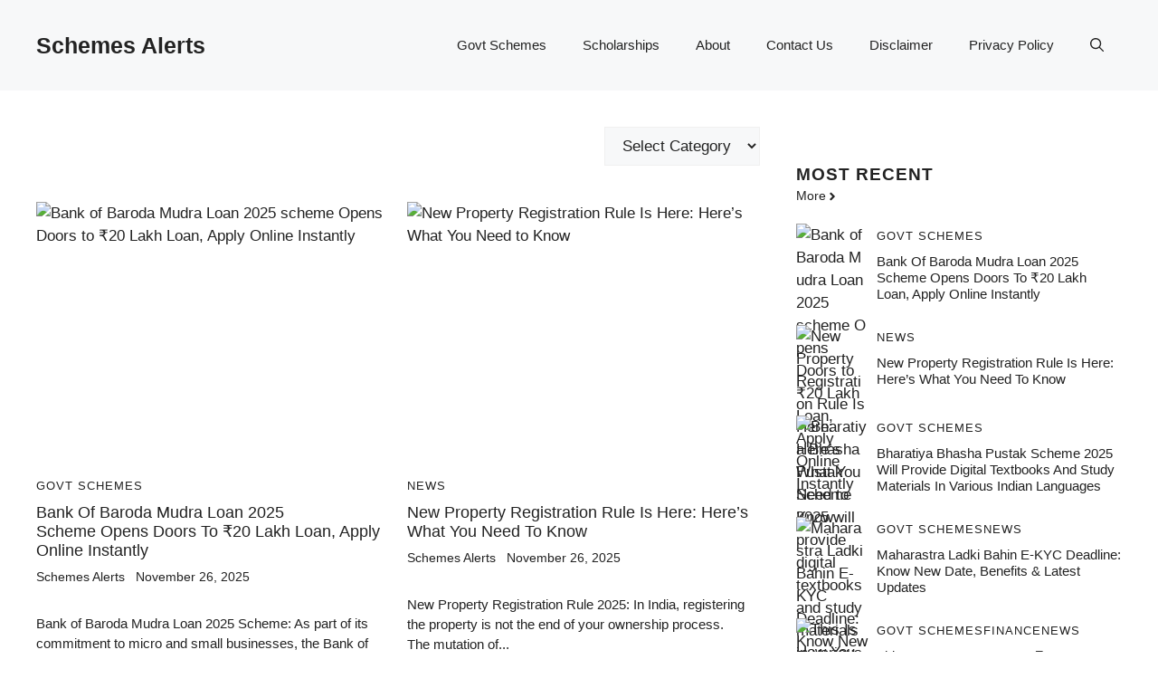

--- FILE ---
content_type: text/html; charset=utf-8
request_url: https://www.google.com/recaptcha/api2/aframe
body_size: 269
content:
<!DOCTYPE HTML><html><head><meta http-equiv="content-type" content="text/html; charset=UTF-8"></head><body><script nonce="lWOCBObYOOXqVoT4Wqb57Q">/** Anti-fraud and anti-abuse applications only. See google.com/recaptcha */ try{var clients={'sodar':'https://pagead2.googlesyndication.com/pagead/sodar?'};window.addEventListener("message",function(a){try{if(a.source===window.parent){var b=JSON.parse(a.data);var c=clients[b['id']];if(c){var d=document.createElement('img');d.src=c+b['params']+'&rc='+(localStorage.getItem("rc::a")?sessionStorage.getItem("rc::b"):"");window.document.body.appendChild(d);sessionStorage.setItem("rc::e",parseInt(sessionStorage.getItem("rc::e")||0)+1);localStorage.setItem("rc::h",'1764166217026');}}}catch(b){}});window.parent.postMessage("_grecaptcha_ready", "*");}catch(b){}</script></body></html>

--- FILE ---
content_type: application/javascript; charset=utf-8
request_url: https://www.app.notifysuite.com/notifysuite-client.js?env=sandbox&projectId=b51fb487-f7da-43b3-97dc-654fc10600d9
body_size: 11186
content:
// ──────────────────────────────────────────────────────────────────────────────
// File: notifysuite-client.js (v2.0, complete)
// ──────────────────────────────────────────────────────────────────────────────
(function () {
  ("use strict");

  // Prevent multiple initializations on the same page
  if (window.NotifySuite && window.NotifySuite.isInitialized) {
    console.log("NotifySuite already initialized.");
    return;
  }

  // Enhanced error handling class
  class NotifySuiteError extends Error {
    constructor(message, code, details = {}) {
      super(message);
      this.name = 'NotifySuiteError';
      this.code = code;
      this.details = details;
      this.timestamp = Date.now();
    }
  }

  // Retry mechanism with exponential backoff
  async function retryOperation(operation, context = 'Unknown', maxRetries = 3) {
    let lastError;
    
    for (let attempt = 1; attempt <= maxRetries; attempt++) {
      try {
        return await operation();
      } catch (error) {
        lastError = error;
        console.error(`[NotifySuite] ${context} failed (attempt ${attempt}/${maxRetries}):`, error);
        
        if (attempt < maxRetries) {
          const delay = 1000 * Math.pow(2, attempt - 1); // Exponential backoff
          await new Promise(resolve => setTimeout(resolve, delay));
        }
      }
    }
    
    throw new NotifySuiteError(
      `${context} failed after ${maxRetries} attempts`,
      'MAX_RETRIES_EXCEEDED',
      { originalError: lastError, attempts: maxRetries }
    );
  }

  // Safe execution wrapper
  async function safeExecute(fn, context = 'Unknown') {
    try {
      return await fn();
    } catch (error) {
      console.error(`[NotifySuite] Error in ${context}:`, error);
      
      // Send error to analytics if available
      if (window.NotifySuite?.config?.backendApi) {
        fetch(`${window.NotifySuite.config.backendApi}/errors`, {
          method: 'POST',
          headers: { 'Content-Type': 'application/json' },
          body: JSON.stringify({
            error: error.message,
            stack: error.stack,
            context,
            timestamp: Date.now(),
            userAgent: navigator.userAgent,
            url: window.location.href
          })
        }).catch(() => {}); // Silent fail
      }
      
      throw error;
    }
  }

  // Event system for better communication
  class NotifySuiteEventEmitter {
    constructor() {
      this.events = {};
    }
    
    on(event, callback) {
      if (!this.events[event]) {
        this.events[event] = [];
      }
      this.events[event].push(callback);
    }
    
    emit(event, data) {
      if (this.events[event]) {
        this.events[event].forEach(callback => {
          try {
            callback(data);
          } catch (error) {
            console.error(`[NotifySuite] Event callback error for '${event}':`, error);
          }
        });
      }
    }
    
    off(event, callback) {
      if (this.events[event]) {
        this.events[event] = this.events[event].filter(cb => cb !== callback);
      }
    }
  }

  const NotifySuiteApp = {
    isInitialized: false,
    serviceWorkerRegistered: false,
    eventEmitter: new NotifySuiteEventEmitter(),
    config: {
      backendApi: "https://app.notifysuite.com/api", // Default production backend
      mainHost: `${location.protocol}//${location.host}`,
      serviceWorkerUrl: "/push-worker.js",
      maxRetries: 3,
      retryDelay: 5000,
    },
    state: {
      browserId: null,
    },

    // Event system methods
    on(event, callback) {
      this.eventEmitter.on(event, callback);
    },
    
    emit(event, data) {
      this.eventEmitter.emit(event, data);
    },
    
    off(event, callback) {
      this.eventEmitter.off(event, callback);
    },

    // ──────────────────────────────────
    // 1. INITIALIZATION
    // ──────────────────────────────────
    async init() {
      if (this.isInitialized) return;

      return safeExecute(async () => {
      this.parseScriptTagConfig();
      if (!this.config.projectId) {
          throw new NotifySuiteError(
            "ProjectId is missing in the script tag",
            'MISSING_PROJECT_ID',
            { config: this.config }
          );
      }
      await retryOperation(
        () => this.setupServiceWorker(),
        'Service Worker Setup'
      );
       // Wait for service worker to be ready and get config
      await this.waitForServiceWorkerConfig();
        
      this.state.browserId = this.getBrowserId();

        const remoteConfig = await retryOperation(
          () => this.fetchProjectConfigWithRetries(),
          'Config Fetch'
        );
        
        // Merge remote config; local script config takes precedence for core identifiers
        this.config = { ...this.config, ...remoteConfig };
        window.notifysuiteConfig = this.config; // For easy debugging & toast access

        // Show ribbon if not disabled
        if (this.config.showRibbon !== false) {
          this.createRibbon();
        }

        
        this.setupMessageListener();
        
       
        // Debug: Log final config
        console.log("Final NotifySuite config:", this.config);

        // Initialize push notifications
        if (this.config.deliveryMethod === "fcm" && this.config.firebaseConfig) {
          await retryOperation(
            () => this.loadFirebaseSDK(),
            'Firebase SDK Loading'
          );
          await retryOperation(
            () => this.initFCM(),
            'FCM Initialization'
          );
        } else if (this.config.vapidPublicKey) {
          await retryOperation(
            () => this.initWebPush(),
            'WebPush Initialization'
          );
        } else {
          throw new NotifySuiteError(
            "No valid push delivery method is configured",
            'NO_DELIVERY_METHOD',
            { config: this.config }
          );
        }

        this.isInitialized = true;
        console.log("NotifySuite initialized successfully.");
        
        // Emit initialization event
        this.emit('initialized', { config: this.config });
        
      }, 'NotifySuite Initialization');
    },

    createRibbon() {
          const r = document.createElement("div");
          r.className = "notifysuite-ribbon";
          r.innerHTML =
            'Notifications Powered By <a href="https://notifysuite.com" target="_blank"><b>NotifySuite</b></a>';
          Object.assign(r.style, {
            background: "#000000ad",
            padding: "5px 10px",
            color: "white",
            position: "fixed",
            bottom: "0",
            right: "0",
            zIndex: "999999",
            fontFamily: "monospace",
            fontSize: "10px",
          });
          document.body.appendChild(r);
    },

    parseScriptTagConfig() {
      const script =
        document.currentScript ||
        [...document.getElementsByTagName("script")].pop();
      const url = new URL(script.src, window.location.href);
      this.config.projectId = url.searchParams.get("projectId");
      this.config.environment = url.searchParams.get("env") || "production";
      
      // Get backend API from script params or use default
      const backendApiFromParams = url.searchParams.get("backendApi") || 
                                  url.searchParams.get("api");
      
      if (backendApiFromParams) {
        this.config.backendApi = backendApiFromParams;
        console.log("Backend API set from script params:", this.config.backendApi);
      } else {
        console.log("No backend API in script params, using default:", this.config.backendApi);
      }
    },

    async fetchProjectConfigWithRetries(attempt = 0) {
      try {
        const url = `${this.config.backendApi}/projects/${
          this.config.projectId
        }/config?host=${encodeURIComponent(this.config.mainHost)}`;
        const res = await fetch(url, {
          headers: {
            "Content-Type": "application/json",
            "x-environment": this.config.environment,
          },
        });
        if (!res.ok) throw new Error(`Fetch error ${res.status}`);
        const json = await res.json();
        return json.data || {};
      } catch (error) {
        if (attempt < this.config.maxRetries) {
          await new Promise((resolve) =>
            setTimeout(resolve, this.config.retryDelay)
          );
          return this.fetchProjectConfigWithRetries(attempt + 1);
        }
        throw error;
      }
    },

    // ──────────────────────────────────
    // 2. SERVICE WORKER & PUSH LOGIC
    // ──────────────────────────────────
    async setupServiceWorker() {
      if (!("serviceWorker" in navigator)) {
        throw new Error("Service Workers not supported");
      }
      const swUrl = this.config.serviceWorkerUrl;
      const regs = await navigator.serviceWorker.getRegistrations();
      for (const r of regs) {
        if (!r.active.scriptURL.includes(swUrl)) {
          await r.unregister();
        }
      }
      let reg = regs.find(r =>
        r.active?.scriptURL.includes(swUrl)
      );
    
      if (reg) {
        // we’ve already installed notifysuite's SW → just check for updates
        await reg.update();
      } else {
        // no NotifySuite SW yet → register it
        reg = await navigator.serviceWorker.register(swUrl, {
          scope: "/",
          updateViaCache: "none"
        });
      }
    
      await navigator.serviceWorker.ready;

      // 1. Try to re‑use an existing registration
      // let reg = await navigator.serviceWorker.getRegistration();
      // if (!reg) {
      //   // No SW yet, do the initial install
      //   reg = await navigator.serviceWorker.register(
      //     this.config.serviceWorkerUrl,
      //     { updateViaCache: "none" }
      //   );
      // } else {
      //   // We already have an SW—just check for updates
      //   await reg.update();
      // }

      // 2. Attach your updatefound handler once (it will only fire if there's a real change)
      reg.addEventListener("updatefound", () => {
        const newSW = reg.installing;
        newSW.addEventListener("statechange", () => {
          if (
            newSW.state === "installed" &&
            navigator.serviceWorker.controller
          ) {
            // A genuine new version is waiting
            this.showServiceWorkerUpdateNotification();
          }
        });
      });

      await navigator.serviceWorker.ready;

      // 3. Send config to the active SW
      if (reg.active) {
        reg.active.postMessage({ type: "SET_CONFIG", config: this.config });
      }

      this.serviceWorkerRegistered = true;
      return reg;
    },

    setupMessageListener() {
      navigator.serviceWorker.addEventListener("message", (event) => {
        const msg = event.data;
        // Listen only for messages intended for the in-page toast
        if (msg && msg.type === "notifysuite-display") {
          this.showInPageToast(msg.payload);
        } else if (msg && msg.type === "CONFIG_RESPONSE" && msg.config) {
          // Update config with service worker config
          this.config = { ...this.config, ...msg.config };
          console.log("Config updated from service worker:", this.config);
        }
      });

      // Track user interactions to prevent service worker updates during active sessions
      const trackInteraction = () => {
        sessionStorage.setItem(
          "notifysuite_last_interaction",
          Date.now().toString()
        );
      };

      // Track various user interactions
      ["click", "keydown", "scroll", "mousemove"].forEach((event) => {
        document.addEventListener(event, trackInteraction, { passive: true });
      });
    },

    async getConfigFromServiceWorker() {
      try {
        const reg = await navigator.serviceWorker.ready;
        if (reg.active) {
          reg.active.postMessage({ type: "GET_CONFIG" });
        }
      } catch (error) {
        console.warn("Failed to get config from service worker:", error);
      }
    },

    async waitForServiceWorkerConfig() {
      try {
        const reg = await navigator.serviceWorker.ready;
        if (reg.active) {
          console.log("Requesting config from service worker...");
          reg.active.postMessage({ type: "GET_CONFIG" });
          
          // Wait for config response
          return new Promise((resolve) => {
            const timeout = setTimeout(() => {
              console.warn("Service worker config timeout");
              resolve();
            }, 3000);
            
            const messageHandler = (event) => {
              if (event.data && event.data.type === "CONFIG_RESPONSE" && event.data.config) {
                console.log("Received config from service worker:", event.data.config);
                this.config = { ...this.config, ...event.data.config };
                clearTimeout(timeout);
                navigator.serviceWorker.removeEventListener("message", messageHandler);
                resolve();
              }
            };
            
            navigator.serviceWorker.addEventListener("message", messageHandler);
          });
        }
      } catch (error) {
        console.warn("Failed to get config from service worker:", error);
      }
    },

    async initWebPush() {
      const DENY_KEY = "notifysuite-denied";
      if (localStorage.getItem(DENY_KEY)) {
        this.createResubscribeBtn();
        return;
      }

      const hasPermission = await this.requestPermissionWithCustomPrompt();
      if (!hasPermission) return;

      try {
        const reg = await navigator.serviceWorker.ready;
        const existing = await reg.pushManager.getSubscription();
        if (existing) {
          console.log("NotifySuite: Already subscribed to Web Push.");
          return;
        }

        // Check if push manager is supported
        if (!reg.pushManager) {
          console.error("NotifySuite: Push manager not supported");
          return;
        }

        const sub = await reg.pushManager.subscribe({
          userVisibleOnly: true,
          applicationServerKey: this.urlBase64ToUint8Array(
            this.config.vapidPublicKey
          ),
        });

        await this.sendSubscriptionToServer(sub, "web_push");
      } catch (error) {
        console.error("NotifySuite: Web Push subscription failed:", error);
        // Don't throw the error to prevent initialization failure
      }
    },

    async initFCM() {
      const DENY_KEY = "notifysuite-denied";
      if (localStorage.getItem(DENY_KEY)) {
        this.createResubscribeBtn();
        return;
      }

      const hasPermission = await this.requestPermissionWithCustomPrompt();
      if (!hasPermission) return;

      try {
        if (!window.firebase.apps.length) {
          window.firebase.initializeApp(this.config.firebaseConfig);
        }
        const messaging = window.firebase.messaging();

        // Bind FCM to our specific service worker
        const reg = await navigator.serviceWorker.ready;
        messaging.useServiceWorker(reg);

        const fcmToken = await messaging.getToken({
          vapidKey: this.config.vapidPublicKey,
        });
        if (fcmToken) {
          await this.sendSubscriptionToServer(fcmToken, "fcm");
        }
      } catch (error) {
        console.error("NotifySuite: FCM initialization failed:", error);
        // Don't throw the error to prevent initialization failure
      }
    },

    async sendSubscriptionToServer(subscriptionOrToken, type) {
      const deviceInfo = await this.getDeviceInfo();
      const endpoint =
        type === "fcm" ? "register-token" : "register-subscription";
      const url = `${this.config.backendApi}/projects/${this.config.projectId}/${endpoint}`;

      const payload = {
        token:
          typeof subscriptionOrToken === "string"
            ? subscriptionOrToken
            : JSON.stringify(subscriptionOrToken),
        browserId: this.state.browserId,
        host: this.config.mainHost,
        environment: this.config.environment,
        type: type,
        deviceInfo: deviceInfo,
      };

      await fetch(url, {
        method: "POST",
        headers: {
          "Content-Type": "application/json",
          "x-environment": this.config.environment,
        },
        body: JSON.stringify(payload),
      });

      console.log(
        `NotifySuite: ${type.toUpperCase()} registration successful.`
      );
    },

    // ──────────────────────────────────
    // 3. UI & PROMPTS
    // ──────────────────────────────────
    async requestPermissionWithCustomPrompt() {
      const DENY_KEY = "notifysuite-denied";
      if (!("Notification" in window)) return false;
      if (Notification.permission === "granted") return true;
      if (Notification.permission === "denied") {
        this.createResubscribeBtn();
        return false;
      }

      return new Promise((resolve) => {
        this.showPermissionPrompt({
          onAllow: async () => {
            const permission = await Notification.requestPermission();
            if (permission === "granted") {
              resolve(true);
            } else {
              localStorage.setItem(DENY_KEY, "1");
              this.createResubscribeBtn();
              resolve(false);
            }
          },
          onDeny: () => {
            localStorage.setItem(DENY_KEY, "1");
            this.createResubscribeBtn();
            resolve(false);
          },
        });
      });
    },

    showPermissionPrompt({
      title = "We’d like to keep you updated",
      message = "You can unsubscribe anytime.",
      position = "top-center",
      onAllow = () => {},
      onDeny = () => {},
    } = {}) {
      if (document.getElementById("ns-toast")) return;

      // inject styles once
      if (!document.getElementById("ns-toast-styles")) {
        const s = document.createElement("style");
        s.id = "ns-toast-styles";
        s.textContent = `
          /* slide‐in animation */
          @keyframes ns-slideDown {
            from { opacity: 0; transform: translate(-50%, -20px) scale(0.98); }
            to   { opacity: 1; transform: translate(-50%, 0) scale(1); }
          }
    
          #ns-toast {
            position: fixed;
            width: 350px;
            background: #ffffff;
            border-bottom: 2px solid #2563eb;
            border-radius: 12px;
            box-shadow: 0 8px 24px rgba(0,0,0,0.15);
            padding: 16px 20px;
            font-family: "Segoe UI", sans-serif;
            color: #333;
            display: flex;
            gap: 14px;
            opacity: 0;
            z-index: 100000;
            transform: translate(-50%, -20px) scale(0.98);
            transition: transform .35s cubic-bezier(0.2, 0, 0, 1),
                        opacity  .25s ease-out;
          }
          #ns-toast.show {
            animation: ns-slideDown .4s forwards;
          }
          #ns-toast .ns-icon { font-size: 28px; margin-top: 2px; }
          #ns-toast .ns-content { flex: 1; }
          #ns-toast .ns-title {
            font-size: 15px; font-weight: 600; margin-bottom: 6px;
          }
          #ns-toast .ns-message {
            font-size: 13px; color: #555; line-height: 1.4;
            margin-bottom: 12px;
          }
          #ns-toast .ns-actions {
            display: flex; gap: 10px; margin-bottom: 10px;
          }
          #ns-toast .ns-btn {
            flex: 1; padding: 8px 0; font-size: 14px;
            border-radius: 6px; border: none; cursor: pointer;
            transition: transform .1s, box-shadow .2s;
          }
          #ns-toast .ns-btn.allow {
            background-image: linear-gradient(90deg, #2563eb, #3b82f6);
            color: #fff; box-shadow: 0 4px 12px rgba(37,99,235,0.4);
          }
          #ns-toast .ns-btn.allow:hover {
            transform: translateY(-2px);
            box-shadow: 0 6px 16px rgba(37,99,235,0.5);
          }
          #ns-toast .ns-btn.deny {
            background: none; color: #555; border: 1px solid #ccc;
          }
          #ns-toast .ns-btn.deny:hover {
            background: rgba(0,0,0,0.03);
          }
          #ns-toast .ns-footer {
            font-size: 11px; color: #888; display: flex;
            justify-content: flex-end; align-items: center; gap: 4px;
          }
          #ns-toast .ns-footer img.ns-logo {
            height: 14px;
          }
        `;
        document.head.appendChild(s);
      }

      // build toast
      const toast = document.createElement("div");
      toast.id = "ns-toast";
      toast.innerHTML = `
        <span class="ns-icon">🔔</span>
        <div class="ns-content">
          <div class="ns-title">${title}</div>
          <div class="ns-message">${message}</div>
          <div class="ns-actions">
            <button class="ns-btn deny" id="ns-deny">Not now</button>
            <button class="ns-btn allow" id="ns-allow">Allow updates</button>
          </div>
          <div class="ns-footer">
            powered by
            <img src="https://daysto.world/daysto-favicon.png" alt="NotifySuite" class="ns-logo">
          </div>
        </div>
      `;

      // Positioning
      let pos = {};
      if (position === "top-center") {
        pos = { top: "20px", left: "50%", transform: "translateX(-50%)" };
      } else if (position === "bottom-right") {
        pos = { bottom: "20px", right: "20px", transform: "none" };
      } else if (position === "bottom-left") {
        pos = { bottom: "20px", left: "20px", transform: "none" };
      }
      Object.assign(toast.style, pos);

      document.body.appendChild(toast);
      requestAnimationFrame(() => toast.classList.add("show"));

      const remove = (cb) => {
        toast.classList.remove("show");
        toast.remove();
        if (cb) cb();
      };

      document.getElementById("ns-allow").onclick = () => remove(onAllow);
      document.getElementById("ns-deny").onclick = () => remove(onDeny);
    },

    createResubscribeBtn() {
      const DENY_KEY = "notifysuite-denied";
      if (document.getElementById("ns-resubscribe-btn")) return;
      if (!document.getElementById("ns-resubscribe-styles")) {
        const style = document.createElement("style");
        style.id = "ns-resubscribe-styles";
        style.textContent = `
          /* Resubscribe button styles */
          #ns-resubscribe-btn {
            position: fixed;
            bottom: 20px;
            right: 20px;
            background: #2563eb;
            color: #fff;
            border: none;
            border-radius: 50%;
            width: 48px;
            height: 48px;
            font-size: 24px;
            cursor: pointer;
            box-shadow: 0 4px 12px rgba(0,0,0,0.2);
            z-index: 100000;
          }
          #ns-resubscribe-btn.hide {
            opacity: 0;
            transform: scale(0.5);
            transition: opacity .3s, transform .3s;
          }
      `;
        document.head.appendChild(style);
      }
      const btn = document.createElement("button");
      btn.id = "ns-resubscribe-btn";
      btn.textContent = "🔔";
      document.body.appendChild(btn);

      btn.addEventListener("click", () => {
        localStorage.removeItem(DENY_KEY);
        btn.classList.add("hide");
        btn.addEventListener("transitionend", () => window.location.reload(), {
          once: true,
        });
      });
    },

    showInPageToast({
      title,
      body,
      link = null,
      notification_id = null,
      imageUrl = null,
      logoUrl = null,
      campaign_id = null,
      subscriber_id = null,
      token_id = null,
      ...opts
    } = {}) {
      const ui = window.notifysuiteConfig?.ui || {};
      const position = ui.placement || opts.position || "bottom-right";
      const background = ui.backgroundColor || opts.background || "#f4fef7";
      const color = ui.textColor || opts.color || "#222";
      const borderColor = ui.borderColor || opts.borderColor || "#ccc";
      const duration = opts.duration || 5000;

      // Extract final link
      const finalLink =
        link || opts.deepLink || opts.click_action || opts.actionUrl;

      // Helper to truncate text
      const safe = (str) => (str.length > 120 ? str.slice(0, 119) + "…" : str);
      const safeTitle = safe(title || ""),
        safeBody = safe(body || "");

      // Container
      let ctr = document.getElementById("notifysuite-toast-container");
      if (!ctr) {
        ctr = document.createElement("div");
        ctr.id = "notifysuite-toast-container";
        ctr.setAttribute("role", "region");
        ctr.setAttribute("aria-label", "Notifications");
        Object.assign(ctr.style, {
          position: "fixed",
          zIndex: 99999,
          pointerEvents: "none",
          display: "flex",
          flexDirection: "column",
          gap: "12px",
          maxWidth: "360px",
          [position.split("-")[0]]: "20px",
          [position.split("-")[1]]: "20px",
          alignItems: position.includes("right") ? "flex-end" : "flex-start",
        });
        document.body.appendChild(ctr);
      }

      // Toast - Enhanced for accessibility
      const toast = document.createElement("div");
      toast.setAttribute("role", "alert");
      toast.setAttribute("aria-live", "polite");
      toast.setAttribute("aria-label", `Notification: ${safeTitle}`);
      toast.setAttribute("tabindex", "0");
      
      Object.assign(toast.style, {
        position: "relative",
        background,
        color,
        padding: "14px 16px",
        border: `1px solid ${borderColor}`,
        borderRadius: "10px",
        boxShadow: "0 3px 12px rgba(0,0,0,0.15)",
        fontFamily: "system-ui, sans-serif",
        fontSize: "14px",
        opacity: 0,
        transform: "translateY(10px)",
        transition: "opacity .3s, transform .3s",
        cursor: "pointer",
        display: "flex",
        gap: "12px",
        pointerEvents: "auto",
        outline: "none", // Will be handled by focus styles
      });

      // Add keyboard navigation
      toast.addEventListener("keydown", (e) => {
        if (e.key === "Enter" || e.key === " ") {
          e.preventDefault();
          handleNotificationClick();
        } else if (e.key === "Escape") {
          e.preventDefault();
          handleNotificationClose();
        }
      });

      // Focus management
      toast.addEventListener("focus", () => {
        toast.style.outline = "2px solid #2563eb";
        toast.style.outlineOffset = "2px";
      });

      toast.addEventListener("blur", () => {
        toast.style.outline = "none";
      });

      // Click and close handlers
      const handleNotificationClick = () => {
        if (campaign_id) {
          this.sendSubscriptionToServer(
            {
              event: "clicked",
              timestamp: Date.now(),
              notification_id,
              link: finalLink,
            },
            "track"
          );
        }
        if (finalLink) window.open(finalLink, "_blank");
        this.emit('notification-clicked', { 
          title: safeTitle, 
          body: safeBody, 
          link: finalLink,
          campaign_id,
          notification_id 
        });
        toast.remove();
      };

      const handleNotificationClose = () => {
        if (campaign_id) {
          this.sendSubscriptionToServer(
            {
              event: "closed",
              timestamp: Date.now(),
              notification_id,
              link: finalLink,
            },
            "track"
          );
        }
        this.emit('notification-closed', { 
          title: safeTitle, 
          body: safeBody,
          campaign_id,
          notification_id 
        });
        toast.remove();
      };

      // Close button - Enhanced for accessibility
      const closeBtn = document.createElement("button");
      closeBtn.innerHTML = "&times;";
      closeBtn.setAttribute("aria-label", "Close notification");
      closeBtn.setAttribute("title", "Close notification");
      Object.assign(closeBtn.style, {
        position: "absolute",
        top: "4px",
        right: "8px",
        background: "transparent",
        border: "none",
        fontSize: "16px",
        color,
        cursor: "pointer",
        padding: "4px",
        borderRadius: "4px",
        minWidth: "24px",
        minHeight: "24px",
        display: "flex",
        alignItems: "center",
        justifyContent: "center",
      });
      
      closeBtn.addEventListener("click", (e) => {
        e.stopPropagation();
        handleNotificationClose();
      });
      
      closeBtn.addEventListener("keydown", (e) => {
        if (e.key === "Enter" || e.key === " ") {
          e.preventDefault();
          e.stopPropagation();
          handleNotificationClose();
        }
      });
      
      toast.appendChild(closeBtn);

      // Avatar / logo
      const avatar = document.createElement("div");
      Object.assign(avatar.style, {
        width: "40px",
        height: "40px",
        borderRadius: "50%",
        background: color,
        color: "#fff",
        display: "flex",
        alignItems: "center",
        justifyContent: "center",
        fontWeight: "bold",
        fontSize: "16px",
        flexShrink: 0,
      });
      if (logoUrl || ui.defaultIconUrl) {
        const img = document.createElement("img");
        img.src = logoUrl || ui.defaultIconUrl;
        img.alt = "";
        Object.assign(img.style, {
          width: "100%",
          height: "100%",
          objectFit: "cover",
          borderRadius: "50%",
        });
        avatar.appendChild(img);
      } else {
        avatar.textContent = (safeTitle.slice(0, 2) || "NS").toUpperCase();
      }
      toast.appendChild(avatar);

      // Content
      const content = document.createElement("div");
      content.style.flex = "1";
      const titleEl = document.createElement("div");
      titleEl.textContent = safeTitle;
      Object.assign(titleEl.style, { fontWeight: "bold", marginBottom: "8px" });
      content.appendChild(titleEl);

      if (imageUrl) {
        const img = document.createElement("img");
        img.src = imageUrl;
        img.alt = "";
        Object.assign(img.style, {
          width: "100%",
          maxHeight: "120px",
          objectFit: "cover",
          borderRadius: "8px",
          marginBottom: "8px",
        });
        content.appendChild(img);
      } else {
        const bodyEl = document.createElement("div");
        bodyEl.textContent = safeBody;
        content.appendChild(bodyEl);
      }
      toast.appendChild(content);

      // Click handler
      toast.addEventListener("click", handleNotificationClick);

      ctr.appendChild(toast);
      requestAnimationFrame(() => {
        toast.style.opacity = "1";
        toast.style.transform = "translateY(0)";
      });
      
      // Auto-remove after duration
      setTimeout(() => {
        if (toast.parentNode) {
          handleNotificationClose();
        }
      }, duration);

      // Emit notification displayed event
      this.emit('notification-displayed', { 
        title: safeTitle, 
        body: safeBody,
        campaign_id,
        notification_id 
      });
    },

    // Cleanup method for page unload
    cleanup() {
      // Remove all toasts
      const container = document.getElementById("notifysuite-toast-container");
      if (container) {
        container.remove();
      }
      
      // Remove ribbon
      const ribbon = document.querySelector(".notifysuite-ribbon");
      if (ribbon) {
        ribbon.remove();
      }
      
      // Remove resubscribe button
      const resubscribeBtn = document.getElementById("ns-resubscribe-btn");
      if (resubscribeBtn) {
        resubscribeBtn.remove();
      }
      
      // Clear event listeners
      this.eventEmitter.events = {};
      
      this.emit('cleanup');
    },

    // ──────────────────────────────────
    // 4. UTILITIES
    // ──────────────────────────────────
    getBrowserId() {
      const BROWSER_ID_KEY = "notifysuite_browser_id";
      let id = localStorage.getItem(BROWSER_ID_KEY);
      if (!id) {
        id = "anon_" + crypto.randomUUID();
        localStorage.setItem(BROWSER_ID_KEY, id);
      }
      return id;
    },

    async getDeviceInfo() {
      const ua = navigator.userAgent;

      function parseUserAgent(ua) {
        const browser = {
          name: "Unknown",
          version: "Unknown",
          platform: "Unknown",
        };
        const os = { name: "Unknown", version: "Unknown" };

        // Browser detection
        if (/firefox|fxios/i.test(ua)) {
          browser.name = "Firefox";
          browser.version =
            (ua.match(/firefox\/([\d.]+)/i) || [])[1] || "Unknown";
        } else if (/edg/i.test(ua)) {
          browser.name = "Edge";
          browser.version =
            (ua.match(/edg(e|a|ios)?\/([\d.]+)/i) || [])[2] || "Unknown";
        } else if (/chrome|crios/i.test(ua)) {
          browser.name = "Chrome";
          browser.version =
            (ua.match(/chrome\/([\d.]+)/i) || [])[1] || "Unknown";
        } else if (/safari/i.test(ua)) {
          browser.name = "Safari";
          browser.version =
            (ua.match(/version\/([\d.]+)/i) || [])[1] || "Unknown";
        } else if (/opr\//i.test(ua)) {
          browser.name = "Opera";
          browser.version = (ua.match(/opr\/([\d.]+)/i) || [])[1] || "Unknown";
        }

        // OS detection
        if (/windows nt/i.test(ua)) {
          os.name = "Windows";
          os.version = (ua.match(/windows nt ([\d.]+)/i) || [])[1] || "Unknown";
        } else if (/android/i.test(ua)) {
          os.name = "Android";
          os.version = (ua.match(/android ([\d.]+)/i) || [])[1] || "Unknown";
        } else if (/iphone|ipad|ipod/i.test(ua)) {
          os.name = "iOS";
          os.version =
            (ua.match(/os ([\d_]+)/i) || [])[1]?.replace(/_/g, ".") ||
            "Unknown";
        } else if (/mac os x/i.test(ua)) {
          os.name = "macOS";
          os.version =
            (ua.match(/mac os x ([\d_]+)/i) || [])[1]?.replace(/_/g, ".") ||
            "Unknown";
        } else if (/linux/i.test(ua)) {
          os.name = "Linux";
          os.version = "Unknown";
        }

        browser.platform = navigator.platform || "Unknown";
        return { browser, os };
      }

      function getDeviceType() {
        const isMobile = /Android|iPhone|iPad|iPod|Mobile/i.test(ua);
        const isTablet = /iPad|Tablet/i.test(ua);
        return { isMobile, isTablet, isDesktop: !isMobile && !isTablet };
      }

      function getScreenInfo() {
        return {
          width: window.screen.width,
          height: window.screen.height,
          devicePixelRatio: window.devicePixelRatio,
        };
      }

      function getConnectionInfo() {
        const c =
          navigator.connection ||
          navigator.mozConnection ||
          navigator.webkitConnection;
        return c
          ? {
              effectiveType: c.effectiveType,
              downlink: c.downlink,
              rtt: c.rtt,
              saveData: c.saveData,
            }
          : {};
      }

      function getTimeInfo() {
        return {
          timezone: Intl.DateTimeFormat().resolvedOptions().timeZone,
          locale: navigator.language,
        };
      }

      function getAdditionalCapabilities() {
        return {
          touchSupport:
            "ontouchstart" in window || navigator.maxTouchPoints > 0,
          webpSupport: (() => {
            try {
              const canvas = document.createElement("canvas");
              return (
                canvas.toDataURL("image/webp").indexOf("data:image/webp") === 0
              );
            } catch {
              return false;
            }
          })(),
          serviceWorker: "serviceWorker" in navigator,
          pushManager: "PushManager" in window,
        };
      }

      async function getGeoInfo() {
        try {
          const resp = await fetch("https://ipapi.co/json/");
          if (!resp.ok) throw new Error("Failed to fetch geo");
          const data = await resp.json();
          return {
            country: data.country_name || null,
            countryCode: data.country || null,
            region: data.region || null,
            city: data.city || null,
            timezone: data.timezone || null,
            org: data.org || null,
            ip: data.ip || null,
          };
        } catch {
          return null;
        }
      }

      const { browser, os } = parseUserAgent(ua);
      const deviceType = getDeviceType();
      const screen = getScreenInfo();
      const connection = getConnectionInfo();
      const time = getTimeInfo();
      const additional = getAdditionalCapabilities();
      const geo = await getGeoInfo();

      return {
        browser,
        os,
        deviceType,
        screen,
        connection,
        time,
        additional,
        geo,
        userAgent: ua,
      };
    },

    async loadFirebaseSDK() {
      const FIREBASE_VERSION = "10.7.1"; // Latest stable version
      
      if (!window.firebase) {
        await this.loadScript(
          `https://www.gstatic.com/firebasejs/${FIREBASE_VERSION}/firebase-app-compat.js`
        );
      }
      if (!window.firebase.messaging) {
        await this.loadScript(
          `https://www.gstatic.com/firebasejs/${FIREBASE_VERSION}/firebase-messaging-compat.js`
        );
      }
    },

    loadScript(src) {
      return new Promise((resolve, reject) => {
        const s = document.createElement("script");
        s.src = src;
        s.async = true;
        s.onload = resolve;
        s.onerror = reject;
        document.head.appendChild(s);
      });
    },

    urlBase64ToUint8Array(base64String) {
      const padding = "=".repeat((4 - (base64String.length % 4)) % 4);
      const base64 = (base64String + padding)
        .replace(/-/g, "+")
        .replace(/_/g, "/");
      const rawData = window.atob(base64);
      const output = new Uint8Array(rawData.length);
      for (let i = 0; i < rawData.length; ++i) {
        output[i] = rawData.charCodeAt(i);
      }
      return output;
    },

    showServiceWorkerUpdateNotification() {
      // Show a simple toast notification about the update
      this.showInPageToast({
        title: "Update Available",
        body: "A new version is available. Click to refresh the page.",
        duration: 10000, // Show for 10 seconds
        position: "top-center",
        background: "#2563eb",
        color: "#ffffff",
        borderColor: "#1d4ed8",
        link: window.location.href, // Refresh the page when clicked
      });
    },
  };

  // ──────────────────────────────────
  // 5. PUBLIC API & INITIALIZATION
  // ──────────────────────────────────
  window.NotifySuite = {
    // Core methods
    init: NotifySuiteApp.init.bind(NotifySuiteApp),
    cleanup: NotifySuiteApp.cleanup.bind(NotifySuiteApp),
    
    // Event system
    on: NotifySuiteApp.on.bind(NotifySuiteApp),
    off: NotifySuiteApp.off.bind(NotifySuiteApp),
    emit: NotifySuiteApp.emit.bind(NotifySuiteApp),
    
    // State
    isInitialized: () => NotifySuiteApp.isInitialized,
    config: () => NotifySuiteApp.config,
    
    // Utility methods
    track: (eventName, data) => {
      console.log(`Tracking event '${eventName}' with data:`, data);
      NotifySuiteApp.emit('track', { eventName, data });
      
      // Send to backend if available
      if (NotifySuiteApp.config?.backendApi && NotifySuiteApp.config?.projectId) {
        fetch(`${NotifySuiteApp.config.backendApi}/projects/${NotifySuiteApp.config.projectId}/track`, {
          method: 'POST',
          headers: { 'Content-Type': 'application/json' },
          body: JSON.stringify({ eventName, data, timestamp: Date.now() })
        }).catch(() => {}); // Silent fail
      }
    },
    
    // Notification methods
    showNotification: (notification) => {
      NotifySuiteApp.showInPageToast(notification);
    },
    
    // Subscription methods
    subscribe: async () => {
      if (NotifySuiteApp.config.deliveryMethod === "fcm" && NotifySuiteApp.config.firebaseConfig) {
        return await NotifySuiteApp.initFCM();
      } else if (NotifySuiteApp.config.vapidPublicKey) {
        return await NotifySuiteApp.initWebPush();
      }
      throw new NotifySuiteError("No valid delivery method configured", 'NO_DELIVERY_METHOD');
    },
    
    unsubscribe: async () => {
      try {
        const reg = await navigator.serviceWorker.ready;
        const sub = await reg.pushManager.getSubscription();
        if (sub) {
          await sub.unsubscribe();
          NotifySuiteApp.emit('unsubscribed');
          return true;
        }
        return false;
      } catch (error) {
        console.error('Unsubscribe failed:', error);
        return false;
      }
    },
    
    // Permission methods
    getPermissionState: async () => {
      if (!('Notification' in window)) return 'unsupported';
      return Notification.permission;
    },
    
    requestPermission: async () => {
      if (!('Notification' in window)) return 'unsupported';
      return await Notification.requestPermission();
    },
    
    // Debug methods
    getDebugInfo: () => ({
      isInitialized: NotifySuiteApp.isInitialized,
      config: NotifySuiteApp.config,
      browserId: NotifySuiteApp.state.browserId,
      serviceWorkerRegistered: NotifySuiteApp.serviceWorkerRegistered,
      permission: Notification.permission,
      userAgent: navigator.userAgent,
      timestamp: Date.now()
    }),
    
    // Error handling
    NotifySuiteError: NotifySuiteError
  };

  // Auto-initialize the application
  NotifySuiteApp.init();

  // Cleanup on page unload
  window.addEventListener('beforeunload', () => {
    NotifySuiteApp.cleanup();
  });

  // Cleanup on page hide (mobile)
  document.addEventListener('visibilitychange', () => {
    if (document.visibilityState === 'hidden') {
      // Optional: pause some operations when page is hidden
      NotifySuiteApp.emit('page-hidden');
    } else {
      NotifySuiteApp.emit('page-visible');
    }
  });
})();
